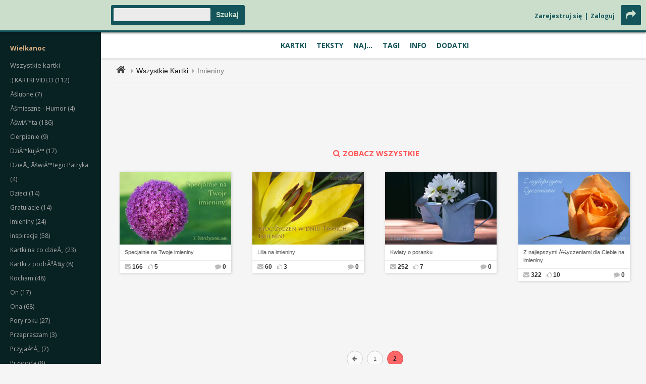

--- FILE ---
content_type: text/html; charset=utf-8
request_url: https://www.google.com/recaptcha/api2/aframe
body_size: 265
content:
<!DOCTYPE HTML><html><head><meta http-equiv="content-type" content="text/html; charset=UTF-8"></head><body><script nonce="8Pfsm0E2TjiObd6jj7Tf4A">/** Anti-fraud and anti-abuse applications only. See google.com/recaptcha */ try{var clients={'sodar':'https://pagead2.googlesyndication.com/pagead/sodar?'};window.addEventListener("message",function(a){try{if(a.source===window.parent){var b=JSON.parse(a.data);var c=clients[b['id']];if(c){var d=document.createElement('img');d.src=c+b['params']+'&rc='+(localStorage.getItem("rc::a")?sessionStorage.getItem("rc::b"):"");window.document.body.appendChild(d);sessionStorage.setItem("rc::e",parseInt(sessionStorage.getItem("rc::e")||0)+1);localStorage.setItem("rc::h",'1769428070171');}}}catch(b){}});window.parent.postMessage("_grecaptcha_ready", "*");}catch(b){}</script></body></html>